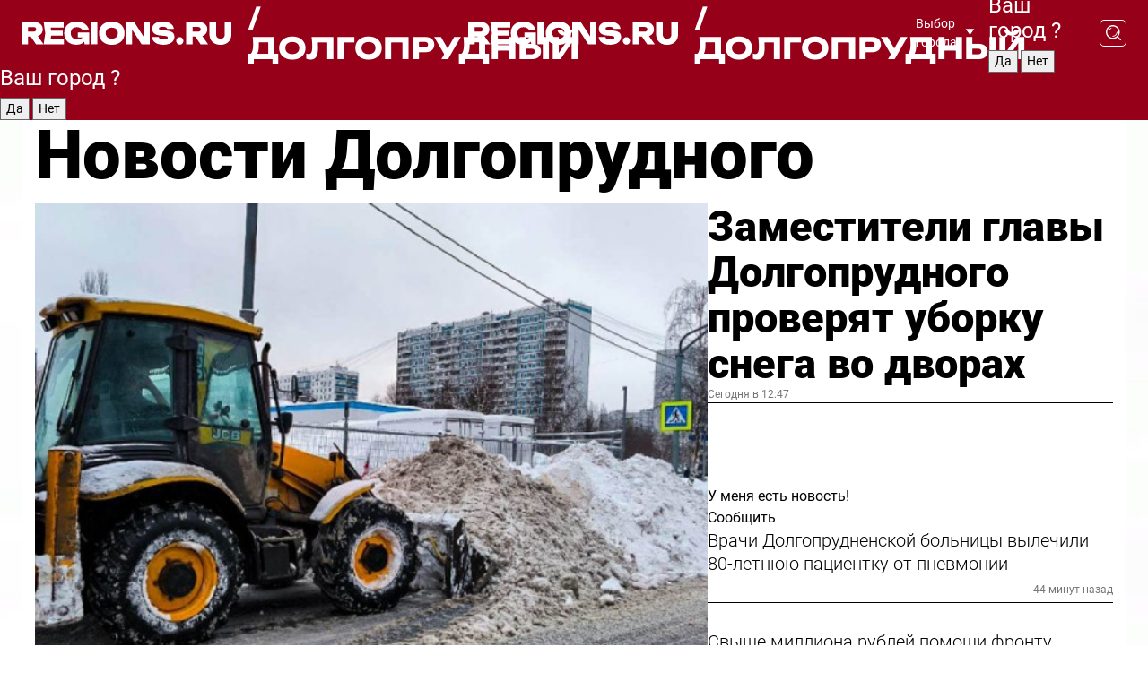

--- FILE ---
content_type: text/html; charset=UTF-8
request_url: https://regions.ru/dolgoprudny
body_size: 19024
content:
<!DOCTYPE html>
<html lang="ru">
<head>

    <meta charset="utf-8">
    <!-- <base href="/"> -->

    <title>Новости Долгопрудного сегодня последние: самые главные и свежие происшествия и события дня</title>
    <meta name="keywords" content="">
    <meta name="description" content="Главные последние новости Долгопрудного сегодня онлайн: самая оперативная информация круглосуточно">

    <meta name="csrf-token" content="wk7xuMUGUFxVJavzg2WH9E5eIXnKlIbTsRXmIm3Y" />

    
    
    
    
    
    
    
    
    
    
    
    <meta http-equiv="X-UA-Compatible" content="IE=edge">
    <meta name="viewport" content="width=device-width, initial-scale=1, maximum-scale=1">

    <!-- Template Basic Images Start -->
    <link rel="icon" href="/img/favicon/favicon.ico">
    <link rel="apple-touch-icon" sizes="180x180" href="/img/favicon/apple-touch-icon.png">
    <!-- Template Basic Images End -->

    <!-- Custom Browsers Color Start -->
    <meta name="theme-color" content="#000">
    <!-- Custom Browsers Color End -->

    <link rel="stylesheet" href="https://regions.ru/css/main.min.css">
    <link rel="stylesheet" href="https://regions.ru/js/owl-carousel/assets/owl.carousel.min.css">
    <link rel="stylesheet" href="https://regions.ru/js/owl-carousel/assets/owl.theme.default.min.css">
    <link rel="stylesheet" href="https://regions.ru/css/custom.css?v=1769001288">

            <meta name="yandex-verification" content="1c939766cd81bf26" />
<meta name="google-site-verification" content="0vnG0Wlft2veIlSU714wTZ0kjs1vcRkXrIPCugsS9kc" />
<meta name="zen-verification" content="vlOnBo0GD4vjQazFqMHcmGcgw5TdyGjtDXLZWMcmdOiwd3HtGi66Kn5YsHnnbas9" />
<meta name="zen-verification" content="TbLqR35eMeggrFrleQbCgkqfhk5vr0ZqxHRlFZy4osbTCq7B4WQ27RqCCA3s2chu" />

<script type="text/javascript">
    (function(c,l,a,r,i,t,y){
        c[a]=c[a]||function(){(c[a].q=c[a].q||[]).push(arguments)};
        t=l.createElement(r);t.async=1;t.src="https://www.clarity.ms/tag/"+i;
        y=l.getElementsByTagName(r)[0];y.parentNode.insertBefore(t,y);
    })(window, document, "clarity", "script", "km2s2rvk59");
</script>

<!-- Yandex.Metrika counter -->
<script type="text/javascript" >
    (function(m,e,t,r,i,k,a){m[i]=m[i]||function(){(m[i].a=m[i].a||[]).push(arguments)};
        m[i].l=1*new Date();
        for (var j = 0; j < document.scripts.length; j++) {if (document.scripts[j].src === r) { return; }}
        k=e.createElement(t),a=e.getElementsByTagName(t)[0],k.async=1,k.src=r,a.parentNode.insertBefore(k,a)})
    (window, document, "script", "https://mc.yandex.ru/metrika/tag.js", "ym");

    ym(96085658, "init", {
        clickmap:true,
        trackLinks:true,
        accurateTrackBounce:true,
        webvisor:true
    });

            ym(23179948, "init", {
            clickmap: true,
            trackLinks: true,
            accurateTrackBounce: true
        });
    </script>
<noscript>
    <div>
        <img src="https://mc.yandex.ru/watch/96085658" style="position:absolute; left:-9999px;" alt="" />

                    <img src="https://mc.yandex.ru/watch/23179948" style="position:absolute; left:-9999px;" alt="" />
            </div>
</noscript>
<!-- /Yandex.Metrika counter -->

<!-- Top.Mail.Ru counter -->
<script type="text/javascript">
    var _tmr = window._tmr || (window._tmr = []);
    _tmr.push({id: "3513779", type: "pageView", start: (new Date()).getTime()});
    (function (d, w, id) {
        if (d.getElementById(id)) return;
        var ts = d.createElement("script"); ts.type = "text/javascript"; ts.async = true; ts.id = id;
        ts.src = "https://top-fwz1.mail.ru/js/code.js";
        var f = function () {var s = d.getElementsByTagName("script")[0]; s.parentNode.insertBefore(ts, s);};
        if (w.opera == "[object Opera]") { d.addEventListener("DOMContentLoaded", f, false); } else { f(); }
    })(document, window, "tmr-code");
</script>
<noscript><div><img src="https://top-fwz1.mail.ru/counter?id=3513779;js=na" style="position:absolute;left:-9999px;" alt="Top.Mail.Ru" /></div></noscript>
<!-- /Top.Mail.Ru counter -->

<script defer src="https://setka.news/scr/versioned/bundle.0.0.3.js"></script>
<link href="https://setka.news/scr/versioned/bundle.0.0.3.css" rel="stylesheet" />

<script>window.yaContextCb=window.yaContextCb||[]</script>
<script src="https://yandex.ru/ads/system/context.js" async></script>

    
    
    <script>
        if( window.location.href.includes('smi2')
            || window.location.href.includes('setka')
            || window.location.href.includes('adwile')
            || window.location.href.includes('24smi') ){

            window.yaContextCb.push(() => {
                Ya.Context.AdvManager.render({
                    "blockId": "R-A-16547837-5",
                    "renderTo": "yandex_rtb_R-A-16547837-5"
                })
            })

        }
    </script>
</head>


<body data-city-id="5" class="region silver_ponds" style="">



<!-- Custom HTML -->
<header class="fixed winter-2025">
    <div class="container">
        <div class="outer region">
                            <a href="/dolgoprudny/" class="logo desktop">
                    <img src="/img/logo.svg" alt="" class="logo-short" />
                    
                    <span class="logo-region">
                        / Долгопрудный
                    </span>
                </a>

                <a href="/dolgoprudny/" class="logo mobile">
                    <img src="/img/logo.svg" alt="" class="logo-short" />
                        
                    <span class="logo-region">
                        / Долгопрудный
                    </span>
                </a>
            

            <a href="#" class="mmenu-opener d-block d-lg-none" id="mmenu-opener">
                <!--<img src="/img/bars.svg" alt="">-->
            </a>

            <div class="mmenu" id="mmenu">
                <form action="/dolgoprudny/search" class="mmenu-search">
                    <input type="text" name="query" class="search" placeholder="Поиск" />
                </form>
                <nav class="mobile-nav">
                    <ul>
                        <li><a href="/dolgoprudny/news">Новости</a></li>
                        <li><a href="/dolgoprudny/articles">Статьи</a></li>
                                                <li><a href="/dolgoprudny/video">Видео</a></li>
                        <li><a href="/cities">Выбрать город</a></li>
                        <li><a href="/about">О редакции</a></li>
                        <li><a href="/vacancies">Вакансии</a></li>
                        <li><a href="/contacts">Контакты</a></li>
                    </ul>
                </nav>
                <div class="subscribe">
                    <div class="text">Подписывайтесь</div>
                    <div class="soc">
                        <!--a href="#" class="soc-item" target="_blank"><img src="/img/top-yt.svg" alt=""></a-->
                        <a href="https://vk.com/regionsru" class="soc-item" target="_blank"><img src="/img/top-vk.svg" alt=""></a>
                        <a href="https://ok.ru/regionsru" target="_blank" class="soc-item"><img src="/img/top-ok.svg" alt=""></a>
                        
                        <a href="https://dzen.ru/regions" class="soc-item" target="_blank"><img src="/img/top-dzen.svg" alt=""></a>
                        <a href="https://rutube.ru/channel/47098509/" class="soc-item" target="_blank"><img src="/img/top-rutube.svg" alt=""></a>
                    </div>
                </div>
            </div><!--mmenu-->

            <div class="right d-none d-lg-flex">
                <div>
    <a class="choose-city" href="#" id="choose-city">
        Выбор города
    </a>

    <form class="city-popup" id="city-popup" action="#">
        <div class="title">
            Введите название вашего города или выберите из списка:
        </div>
        <input id="searchCity" class="search-input" onkeyup="search_city()" type="text" name="city" placeholder="Введите название города..." />

        <ul id='list' class="list">
            <li class="cities" data-city="/">Главная страница</li>

                            <li class="cities" data-city="balashikha">Балашиха</li>
                            <li class="cities" data-city="bronnitsy">Бронницы</li>
                            <li class="cities" data-city="vidnoe">Видное</li>
                            <li class="cities" data-city="volokolamsk">Волоколамск</li>
                            <li class="cities" data-city="voskresensk">Воскресенск</li>
                            <li class="cities" data-city="dmitrov">Дмитров</li>
                            <li class="cities" data-city="dolgoprudny">Долгопрудный</li>
                            <li class="cities" data-city="domodedovo">Домодедово</li>
                            <li class="cities" data-city="dubna">Дубна</li>
                            <li class="cities" data-city="egorievsk">Егорьевск</li>
                            <li class="cities" data-city="zhukovsky">Жуковский</li>
                            <li class="cities" data-city="zaraisk">Зарайск</li>
                            <li class="cities" data-city="istra">Истра</li>
                            <li class="cities" data-city="kashira">Кашира</li>
                            <li class="cities" data-city="klin">Клин</li>
                            <li class="cities" data-city="kolomna">Коломна</li>
                            <li class="cities" data-city="korolev">Королев</li>
                            <li class="cities" data-city="kotelniki">Котельники</li>
                            <li class="cities" data-city="krasnogorsk">Красногорск</li>
                            <li class="cities" data-city="lobnya">Лобня</li>
                            <li class="cities" data-city="lospetrovsky">Лосино-Петровский</li>
                            <li class="cities" data-city="lotoshino">Лотошино</li>
                            <li class="cities" data-city="lukhovitsy">Луховицы</li>
                            <li class="cities" data-city="lytkarino">Лыткарино</li>
                            <li class="cities" data-city="lyubertsy">Люберцы</li>
                            <li class="cities" data-city="mozhaisk">Можайск</li>
                            <li class="cities" data-city="mytischi">Мытищи</li>
                            <li class="cities" data-city="naro-fominsk">Наро-Фоминск</li>
                            <li class="cities" data-city="noginsk">Ногинск</li>
                            <li class="cities" data-city="odintsovo">Одинцово</li>
                            <li class="cities" data-city="orekhovo-zuevo">Орехово-Зуево</li>
                            <li class="cities" data-city="pavlposad">Павловский Посад</li>
                            <li class="cities" data-city="podolsk">Подольск</li>
                            <li class="cities" data-city="pushkino">Пушкино</li>
                            <li class="cities" data-city="ramenskoe">Раменское</li>
                            <li class="cities" data-city="reutov">Реутов</li>
                            <li class="cities" data-city="ruza">Руза</li>
                            <li class="cities" data-city="sergposad">Сергиев Посад</li>
                            <li class="cities" data-city="serprudy">Серебряные Пруды</li>
                            <li class="cities" data-city="serpuhov">Серпухов</li>
                            <li class="cities" data-city="solnechnogorsk">Солнечногорск</li>
                            <li class="cities" data-city="stupino">Ступино</li>
                            <li class="cities" data-city="taldom">Талдом</li>
                            <li class="cities" data-city="fryazino">Фрязино</li>
                            <li class="cities" data-city="khimki">Химки</li>
                            <li class="cities" data-city="chernogolovka">Черноголовка</li>
                            <li class="cities" data-city="chekhov">Чехов</li>
                            <li class="cities" data-city="shatura">Шатура</li>
                            <li class="cities" data-city="shakhovskaya">Шаховская</li>
                            <li class="cities" data-city="schelkovo">Щелково</li>
                            <li class="cities" data-city="elektrostal">Электросталь</li>
                    </ul>
        <div class="show-all" id="show-all">
            <img src="/img/show-all.svg" alt="">
        </div>
    </form>
</div>

                <div class="city-confirm js-city-confirm">
                    <h4>Ваш город <span></span>?</h4>
                    <div class="buttons-row">
                        <input type="button" value="Да" class="js-city-yes" />
                        <input type="button" value="Нет" class="js-city-no" />
                    </div>

                                    </div>

                <a class="search" href="#" id="search-opener">
						<span class="search-icon">
							<img src="/img/magnifier.svg" alt="" />
							<img src="/img/magnifier.svg" alt="" />
						</span>
                </a>
                <form action="/dolgoprudny/search" id="search-form" class="search-form">
                    <input id="search" class="search-input" type="text" name="query" placeholder="Что ищете?" />
                </form>
            </div>


        </div>
    </div>

    <div class="mobile-popup">
        <div class="city-confirm js-city-confirm">
            <h4>Ваш город <span></span>?</h4>
            <div class="buttons-row">
                <input type="button" value="Да" class="js-city-yes" />
                <input type="button" value="Нет" class="js-city-mobile-no" />
            </div>
        </div>
    </div>
</header>


<div class="container">
    <div id="yandex_rtb_R-A-16547837-5"></div>

            <nav class="nav-bar border-left border-right border-bottom" role="navigation" id="nav-bar">
    <ul class="nav-menu ul-style">
        <!--li class="item online">
            <a href="#" class="nav-link">Срочно</a>
        </li-->

                    <!--li class="item header">
                <h1>Новости Долгопрудного сегодня последние: самые главные и свежие происшествия и события дня</h1>
            </li-->
                <li class="item nav-wrapper">
            <ul class="nav-sections ul-style">
                <li class="item sections-item">
                    <a href="/dolgoprudny/news" class="nav-link ttu">Новости</a>
                </li>

                <li class="item sections-item">
                    <a href="/dolgoprudny/articles" class="nav-link ttu">Статьи</a>
                </li>
                                <li class="item sections-item">
                    <a href="/dolgoprudny/video" class="nav-link ttu">Видео</a>
                </li>

                
                                                                                        <li class="item sections-item">
                                <a href="/dolgoprudny/obschestvo" class="nav-link">Общество</a>
                            </li>
                                                                                                <li class="item sections-item">
                                <a href="/dolgoprudny/proisshestviya" class="nav-link">Происшествия</a>
                            </li>
                                                                                                <li class="item sections-item">
                                <a href="/dolgoprudny/stroitelstvo" class="nav-link">Строительство</a>
                            </li>
                                                                                                <li class="item sections-item">
                                <a href="/dolgoprudny/blagoustroystvo" class="nav-link">Благоустройство</a>
                            </li>
                                                                                                                                                                                                                                                                                                                                                                                                                                                                                                                                                                                                                                                                    </ul>
        </li><!--li-->
        <li class="item more" id="more-opener">
            <a href="#" class="nav-link">Еще</a>
        </li>
    </ul>

    <div class="more-popup" id="more-popup">
                    <nav class="categories">
                <ul>
                                            <li>
                            <a href="/dolgoprudny/obschestvo">Общество</a>
                        </li>
                                            <li>
                            <a href="/dolgoprudny/proisshestviya">Происшествия</a>
                        </li>
                                            <li>
                            <a href="/dolgoprudny/stroitelstvo">Строительство</a>
                        </li>
                                            <li>
                            <a href="/dolgoprudny/blagoustroystvo">Благоустройство</a>
                        </li>
                                            <li>
                            <a href="/dolgoprudny/geroi-svo">Герои СВО</a>
                        </li>
                                            <li>
                            <a href="/dolgoprudny/ofitsialno">Официально</a>
                        </li>
                                            <li>
                            <a href="/dolgoprudny/blog">Блог</a>
                        </li>
                                            <li>
                            <a href="/dolgoprudny/kultura">Культура</a>
                        </li>
                                            <li>
                            <a href="/dolgoprudny/transport">Транспорт и дороги</a>
                        </li>
                                            <li>
                            <a href="/dolgoprudny/zhkh">ЖКХ</a>
                        </li>
                                            <li>
                            <a href="/dolgoprudny/ekologiya">Экология</a>
                        </li>
                                            <li>
                            <a href="/dolgoprudny/bezopasnost">Безопасность</a>
                        </li>
                                            <li>
                            <a href="/dolgoprudny/sport">Спорт</a>
                        </li>
                                            <li>
                            <a href="/dolgoprudny/novosti">Новости</a>
                        </li>
                                            <li>
                            <a href="/dolgoprudny/socialnaya-sfera">Социальная сфера</a>
                        </li>
                                            <li>
                            <a href="/dolgoprudny/obrazovanie">Образование</a>
                        </li>
                                            <li>
                            <a href="/dolgoprudny/zdorove">Здоровье</a>
                        </li>
                                    </ul>
            </nav>
        
        <nav class="bottom-nav">
            <ul>
                <li><a href="/about">О редакции</a></li>
                <li><a href="/dolgoprudny/authors">Авторы</a></li>
                <li><a href="/media-kit">Рекламодателям</a></li>
                <li><a href="/contacts">Контактная информация</a></li>
                <li><a href="/privacy-policy">Политика конфиденциальности</a></li>
            </ul>
        </nav>

        <div class="subscribe">
            <div class="text">Подписывайтесь</div>
            <div class="soc">
                <!--a href="#" class="soc-item" target="_blank"><img src="/img/top-yt.svg" alt=""></a-->
                <a href="https://vk.com/regionsru" class="soc-item" target="_blank"><img src="/img/top-vk.svg" alt=""></a>
                <a href="https://ok.ru/regionsru" target="_blank" class="soc-item"><img src="/img/top-ok.svg" alt=""></a>
                                <a href="https://dzen.ru/regions" class="soc-item" target="_blank"><img src="/img/top-dzen.svg" alt=""></a>
                <a href="https://rutube.ru/channel/47098509/" class="soc-item" target="_blank"><img src="/img/top-rutube.svg" alt=""></a>
                <a href="https://max.ru/regions" class="soc-item" target="_blank">
                    <img src="/img/top-max.svg" alt="">
                </a>
            </div>
        </div>
    </div>
</nav>
    
    
    <div class="zones border-left border-right">
        <div class="site-header">
            <h1>Новости Долгопрудного</h1>
        </div>

        <div class="region-page">
                            <div class="article big-story">
                    <a class="image" href="/dolgoprudny/zhkh/zamestiteli-glavy-dolgoprudnogo-proveryat-uborku-snega-vo-dvorah">
                        <img src="https://storage.yandexcloud.net/regions/posts/media/thumbnails/2026/01/medium/2xdk58lZJRnGrhtaMgD5sqNdQDWCOyWH5n35jtAd.jpg" class="article-image" alt="Заместители главы Долгопрудного проверят уборку снега во дворах" />
                    </a>
                    <div class="right border-bottom">
                        <a href="/dolgoprudny/zhkh/zamestiteli-glavy-dolgoprudnogo-proveryat-uborku-snega-vo-dvorah" class="headline">Заместители главы Долгопрудного проверят уборку снега во дворах</a>
                        <div class="update">
                            Сегодня в 12:47
                        </div>
                        <div class="related-items">
                            <div class="feedback-mobile-banner-wrapper">
    <div class="feedback-mobile-banner-btn js-show-feedback-form-btn">

        <div class="feedback-mobile-banner-btn__ico">
            <svg width="72" height="72" viewBox="0 0 72 72" fill="none" xmlns="http://www.w3.org/2000/svg">
                <path d="M7.01577 71.5L13.8486 51.8407C13.8734 51.6964 13.8635 51.4575 13.695 51.3082C5.30631 45.8384 0.5 37.6811 0.5 28.9116C0.5 12.9701 16.5739 0 36.3293 0C56.0847 0 72 12.9701 72 28.9116C72 44.853 55.9261 57.8231 36.1707 57.8231C34.9122 57.8231 33.495 57.8231 32.1869 57.6639C32.1275 57.6639 32.0631 57.6688 32.0284 57.6887L7.01577 71.49V71.5ZM36.3293 2.48851C17.9414 2.48851 2.97748 14.3438 2.97748 28.9116C2.97748 36.835 7.39234 44.2458 15.0923 49.2477L15.1617 49.2975C16.123 50.0241 16.5491 51.2733 16.2468 52.4828L16.2171 52.5923L11.4901 66.1945L30.8838 55.4939C31.4982 55.1853 32.0532 55.1853 32.2613 55.1853L32.4149 55.1953C33.5892 55.3446 34.9617 55.3446 36.1757 55.3446C54.5635 55.3446 69.5275 43.4893 69.5275 28.9215C69.5275 14.3538 54.6329 2.48851 36.3293 2.48851Z" fill="white"/>
                <path d="M21.306 35.6598C18.12 35.6598 15.5285 33.0569 15.5285 29.8566C15.5285 26.6564 18.12 24.0534 21.306 24.0534C24.492 24.0534 27.0835 26.6564 27.0835 29.8566C27.0835 33.0569 24.492 35.6598 21.306 35.6598ZM21.306 26.5419C19.4875 26.5419 18.006 28.0301 18.006 29.8566C18.006 31.6832 19.4875 33.1713 21.306 33.1713C23.1245 33.1713 24.606 31.6832 24.606 29.8566C24.606 28.0301 23.1245 26.5419 21.306 26.5419Z" fill="white"/>
                <path d="M36.3293 35.6598C33.1432 35.6598 30.5518 33.0569 30.5518 29.8566C30.5518 26.6564 33.1432 24.0534 36.3293 24.0534C39.5153 24.0534 42.1067 26.6564 42.1067 29.8566C42.1067 33.0569 39.5153 35.6598 36.3293 35.6598ZM36.3293 26.5419C34.5108 26.5419 33.0293 28.0301 33.0293 29.8566C33.0293 31.6832 34.5108 33.1713 36.3293 33.1713C38.1477 33.1713 39.6293 31.6832 39.6293 29.8566C39.6293 28.0301 38.1477 26.5419 36.3293 26.5419Z" fill="white"/>
                <path d="M51.1991 35.6598C48.0131 35.6598 45.4217 33.0569 45.4217 29.8566C45.4217 26.6564 48.0131 24.0534 51.1991 24.0534C54.3852 24.0534 56.9766 26.6564 56.9766 29.8566C56.9766 33.0569 54.3852 35.6598 51.1991 35.6598ZM51.1991 26.5419C49.3807 26.5419 47.8991 28.0301 47.8991 29.8566C47.8991 31.6832 49.3807 33.1713 51.1991 33.1713C53.0176 33.1713 54.4991 31.6832 54.4991 29.8566C54.4991 28.0301 53.0176 26.5419 51.1991 26.5419Z" fill="white"/>
            </svg>

        </div>

        <div class="feedback-mobile-banner-btn__text">
            У меня есть новость!
        </div>

        <div class="feedback-mobile-banner-btn__btn">Сообщить</div>
    </div>
</div>

                            

                                                                                                                                                            <div class="item">
                                        <a href="/dolgoprudny/zdorove/vrachi-dolgoprudnenskoy-bolnitsy-vylechili-80-letnyuyu-patsientku-ot-pnevmonii" class="name">Врачи Долгопрудненской больницы вылечили 80-летнюю пациентку от пневмонии</a>
                                        <span class="update">44 минут назад</span>
                                    </div>
                                                                                                                                <div class="item">
                                        <a href="/dolgoprudny/obschestvo/svyshe-milliona-rubley-pomoschi-frontu-sobrali-obschestvenniki-dolgoprudnogo" class="name">Свыше миллиона рублей помощи фронту собрали общественники Долгопрудного</a>
                                        <span class="update">Сегодня в 13:59</span>
                                    </div>
                                                                                    </div>
                    </div>
                </div><!--big-story-->
            
            <div class="feedback-modal-success-wrapper js-feedback-success">
    <div class="feedback-modal-success-wrapper__result">
        <div class="feedback-modal-success-wrapper__result-text">
            Ваше обращение принято. <br /> Мы рассмотрим его в ближайшее время.
        </div>
        <div class="feedback-modal-success-wrapper__result-btn js-hide-feedback-success-btn">
            Закрыть
        </div>
    </div>
</div>


<div class="feedback-modal-form-wrapper js-feedback-form">
    <h3>Опишите проблему</h3>

    <form
        id="feedback-form"
        method="post"
        action="https://regions.ru/feedback"
    >
        <input type="hidden" name="site_id" value="5" />

        <textarea name="comment" id="comment" placeholder=""></textarea>

        <div class="js-upload-wrap">
            <div id="files">

            </div>

            <div class="feedback-modal-form-wrapper__row feedback-modal-form-wrapper__add-file">
                <svg width="23" height="24" viewBox="0 0 23 24" fill="none" xmlns="http://www.w3.org/2000/svg">
                    <path d="M10.7802 6.91469C10.4604 7.25035 9.88456 7.25035 9.56467 6.91469C9.24478 6.57902 9.24478 5.97483 9.56467 5.63916L13.2754 1.74545C14.363 0.604196 15.8345 0 17.306 0C20.4409 0 23 2.68531 23 5.97483C23 7.51888 22.4242 9.06294 21.3366 10.2042L17.306 14.4336C16.2184 15.5748 14.8108 16.179 13.3394 16.179C11.2921 16.179 9.5007 15.0378 8.47705 13.2923C8.22114 12.8895 8.02921 12.4196 7.90125 11.9497C7.7733 11.4797 8.02921 10.9427 8.47705 10.8084C8.9249 10.6741 9.43672 10.9427 9.56467 11.4126C9.62865 11.7483 9.75661 12.0168 9.94854 12.3524C10.6523 13.5608 11.9319 14.3664 13.2754 14.3664C14.299 14.3664 15.2587 13.9636 16.0264 13.2252L20.057 8.9958C20.8248 8.19021 21.2086 7.11608 21.2086 6.10909C21.2086 3.82657 19.4812 2.01399 17.306 2.01399C16.2823 2.01399 15.3227 2.41678 14.5549 3.22238L10.8442 7.11608L10.7802 6.91469ZM12.2517 17.0517L8.54103 20.9455C7.00556 22.5566 4.51043 22.5566 2.97497 20.9455C1.4395 19.3343 1.4395 16.7161 2.97497 15.1049L7.00556 10.8755C7.7733 10.0699 8.79694 9.66713 9.75661 9.66713C10.7163 9.66713 11.7399 10.0699 12.5076 10.8755C12.7636 11.1441 12.9555 11.4126 13.0834 11.6811C13.2754 11.9497 13.4033 12.2853 13.4673 12.621C13.5953 13.0909 14.1071 13.4266 14.5549 13.2252C15.0028 13.0909 15.2587 12.5538 15.1307 12.0839C15.0028 11.614 14.8108 11.1441 14.5549 10.7413C14.299 10.3385 14.0431 9.93567 13.7232 9.6C12.6356 8.45874 11.1641 7.85455 9.69263 7.85455C8.22114 7.85455 6.74965 8.45874 5.66203 9.6L1.63143 13.8294C-0.543811 16.1119 -0.543811 19.9385 1.63143 22.2881C3.80668 24.5706 7.38943 24.5706 9.56467 22.2881L13.2754 18.3944C13.5953 18.0587 13.5953 17.4545 13.2754 17.1189C12.8915 16.7832 12.3797 16.7832 11.9958 17.1189L12.2517 17.0517Z" fill="#960018"/>
                </svg>

                <div class="file-load-area">
                    <label>
                        <input id="fileupload" data-url="https://regions.ru/feedback/upload" data-target="files" name="file" type="file" style="display: none">
                        Добавить фото или видео
                    </label>
                </div>
                <div class="file-loader">
                    <div class="lds-ring"><div></div><div></div><div></div><div></div></div>
                </div>
            </div>
        </div>

        <div class="feedback-modal-form-wrapper__row">
            <label for="category_id">Тема:</label>
            <select name="category_id" id="category_id">
                <option value="">Выберите тему</option>
                                    <option value="1">Дороги</option>
                                    <option value="15">Блог</option>
                                    <option value="2">ЖКХ</option>
                                    <option value="3">Благоустройство</option>
                                    <option value="4">Здравоохранение</option>
                                    <option value="5">Социальная сфера</option>
                                    <option value="6">Общественный транспорт</option>
                                    <option value="7">Строительство</option>
                                    <option value="8">Торговля</option>
                                    <option value="9">Мусор</option>
                                    <option value="10">Образование</option>
                                    <option value="11">Бизнес</option>
                                    <option value="12">Другое</option>
                            </select>
        </div>

        <div class="feedback-modal-form-wrapper__row">
            <label>Ваши данные:</label>

            <div class="feedback-modal-form-wrapper__incognito">
                <input type="checkbox" name="incognito" id="incognito" />
                <label for="incognito">Остаться инкогнито</label>
            </div>
        </div>

        <div class="js-feedback-from-personal-wrapper">
            <div class="feedback-modal-form-wrapper__row">
                <input type="text" name="name" id="name" placeholder="ФИО" />
            </div>

            <div class="feedback-modal-form-wrapper__row">
                <input type="text" name="phone" id="phone" placeholder="Телефон" />
            </div>

            <div class="feedback-modal-form-wrapper__row">
                <input type="email" name="email" id="email" placeholder="E-mail" />
            </div>
        </div>

        <div class="feedback-modal-form-wrapper__row">
            <input type="submit" value="Отправить" />
            <input type="reset" class="js-hide-feedback-form-btn" value="Отменить" />
        </div>
    </form>
</div>

<script id="template-upload-file" type="text/html">
    <div class="feedback-modal-form-wrapper__file">
        <input type="hidden" name="files[]" value="${_id}" />

        <div class="feedback-modal-form-wrapper__file-ico">
            <svg id="Layer_1" style="enable-background:new 0 0 512 512;" version="1.1" viewBox="0 0 512 512" xml:space="preserve" xmlns="http://www.w3.org/2000/svg" xmlns:xlink="http://www.w3.org/1999/xlink"><path d="M399.3,168.9c-0.7-2.9-2-5-3.5-6.8l-83.7-91.7c-1.9-2.1-4.1-3.1-6.6-4.4c-2.9-1.5-6.1-1.6-9.4-1.6H136.2  c-12.4,0-23.7,9.6-23.7,22.9v335.2c0,13.4,11.3,25.9,23.7,25.9h243.1c12.4,0,21.2-12.5,21.2-25.9V178.4  C400.5,174.8,400.1,172.2,399.3,168.9z M305.5,111l58,63.5h-58V111z M144.5,416.5v-320h129v81.7c0,14.8,13.4,28.3,28.1,28.3h66.9  v210H144.5z"/></svg>
        </div>
        <div class="feedback-modal-form-wrapper__file-text">
            ${name}
        </div>
        <div class="feedback-modal-form-wrapper__file-del js-feedback-delete-file">
            <svg style="enable-background:new 0 0 36 36;" version="1.1" viewBox="0 0 36 36" xml:space="preserve" xmlns="http://www.w3.org/2000/svg" xmlns:xlink="http://www.w3.org/1999/xlink"><style type="text/css">
                    .st0{fill:#960018;}
                    .st1{fill:none;stroke:#960018;stroke-width:2.0101;stroke-linejoin:round;stroke-miterlimit:10;}
                    .st2{fill:#960018;}
                    .st3{fill-rule:evenodd;clip-rule:evenodd;fill:#960018;}
                </style><g id="Layer_1"/><g id="icons"><path class="st0" d="M6.2,3.5L3.5,6.2c-0.7,0.7-0.7,1.9,0,2.7l9.2,9.2l-9.2,9.2c-0.7,0.7-0.7,1.9,0,2.7l2.6,2.6   c0.7,0.7,1.9,0.7,2.7,0l9.2-9.2l9.2,9.2c0.7,0.7,1.9,0.7,2.7,0l2.6-2.6c0.7-0.7,0.7-1.9,0-2.7L23.3,18l9.2-9.2   c0.7-0.7,0.7-1.9,0-2.7l-2.6-2.6c-0.7-0.7-1.9-0.7-2.7,0L18,12.7L8.8,3.5C8.1,2.8,6.9,2.8,6.2,3.5z" id="close_1_"/></g></svg>
        </div>
    </div>
</script>

            <div class="zone zone-region">
                <div class="zone-left">
                    <div class="zone-cites">

                        <div class="feedback-banner-wrapper">
    <div class="feedback-banner-btn js-show-feedback-form-btn">
        <div class="feedback-banner-btn__ico">
            <svg width="72" height="72" viewBox="0 0 72 72" fill="none" xmlns="http://www.w3.org/2000/svg">
                <path d="M7.01577 71.5L13.8486 51.8407C13.8734 51.6964 13.8635 51.4575 13.695 51.3082C5.30631 45.8384 0.5 37.6811 0.5 28.9116C0.5 12.9701 16.5739 0 36.3293 0C56.0847 0 72 12.9701 72 28.9116C72 44.853 55.9261 57.8231 36.1707 57.8231C34.9122 57.8231 33.495 57.8231 32.1869 57.6639C32.1275 57.6639 32.0631 57.6688 32.0284 57.6887L7.01577 71.49V71.5ZM36.3293 2.48851C17.9414 2.48851 2.97748 14.3438 2.97748 28.9116C2.97748 36.835 7.39234 44.2458 15.0923 49.2477L15.1617 49.2975C16.123 50.0241 16.5491 51.2733 16.2468 52.4828L16.2171 52.5923L11.4901 66.1945L30.8838 55.4939C31.4982 55.1853 32.0532 55.1853 32.2613 55.1853L32.4149 55.1953C33.5892 55.3446 34.9617 55.3446 36.1757 55.3446C54.5635 55.3446 69.5275 43.4893 69.5275 28.9215C69.5275 14.3538 54.6329 2.48851 36.3293 2.48851Z" fill="white"/>
                <path d="M21.306 35.6598C18.12 35.6598 15.5285 33.0569 15.5285 29.8566C15.5285 26.6564 18.12 24.0534 21.306 24.0534C24.492 24.0534 27.0835 26.6564 27.0835 29.8566C27.0835 33.0569 24.492 35.6598 21.306 35.6598ZM21.306 26.5419C19.4875 26.5419 18.006 28.0301 18.006 29.8566C18.006 31.6832 19.4875 33.1713 21.306 33.1713C23.1245 33.1713 24.606 31.6832 24.606 29.8566C24.606 28.0301 23.1245 26.5419 21.306 26.5419Z" fill="white"/>
                <path d="M36.3293 35.6598C33.1432 35.6598 30.5518 33.0569 30.5518 29.8566C30.5518 26.6564 33.1432 24.0534 36.3293 24.0534C39.5153 24.0534 42.1067 26.6564 42.1067 29.8566C42.1067 33.0569 39.5153 35.6598 36.3293 35.6598ZM36.3293 26.5419C34.5108 26.5419 33.0293 28.0301 33.0293 29.8566C33.0293 31.6832 34.5108 33.1713 36.3293 33.1713C38.1477 33.1713 39.6293 31.6832 39.6293 29.8566C39.6293 28.0301 38.1477 26.5419 36.3293 26.5419Z" fill="white"/>
                <path d="M51.1991 35.6598C48.0131 35.6598 45.4217 33.0569 45.4217 29.8566C45.4217 26.6564 48.0131 24.0534 51.1991 24.0534C54.3852 24.0534 56.9766 26.6564 56.9766 29.8566C56.9766 33.0569 54.3852 35.6598 51.1991 35.6598ZM51.1991 26.5419C49.3807 26.5419 47.8991 28.0301 47.8991 29.8566C47.8991 31.6832 49.3807 33.1713 51.1991 33.1713C53.0176 33.1713 54.4991 31.6832 54.4991 29.8566C54.4991 28.0301 53.0176 26.5419 51.1991 26.5419Z" fill="white"/>
            </svg>

        </div>

        <div class="feedback-banner-btn__text">
            У меня есть новость!
        </div>

        <div class="feedback-banner-btn__content">
            <div class="feedback-banner-btn__btn">Сообщить</div>
        </div>
    </div>
</div>

                        
                                                    <h2 class="section-heading">
                                Цитаты <span>дня</span>
                            </h2>
                            <div class="quotes">
                                                                    <div class="item">
                                        <div class="top">
                                            <a href="https://regions.ru/dolgoprudny/zdorove/vrach-dolgoprudnenskoy-bolnitsy-obyasnil-kogda-polipy-kishechnika-stanovyatsya-opasnymi" class="author-name">Константин Саурин</a>
                                            <div class="regalia">заведующий отделением эндоскопии Долгопрудненской больница</div>
                                        </div>
                                        <a class="name" href="https://regions.ru/dolgoprudny/zdorove/vrach-dolgoprudnenskoy-bolnitsy-obyasnil-kogda-polipy-kishechnika-stanovyatsya-opasnymi">
                                            «Основная причина малигнизации полипов (то есть превращения здоровой ткани в опухолевую) — это последовательная хромосомная нестабильность»
                                        </a>
                                    </div><!--item-->
                                                                    <div class="item">
                                        <div class="top">
                                            <a href="https://regions.ru/dolgoprudny/geroi-svo/glavnoe-vernutsya-domoy-boets-svo-prislal-video-posle-pomoschi-iz-dolgoprudnogo" class="author-name">Владимир</a>
                                            <div class="regalia">боец спецоперации из Долгопрудного</div>
                                        </div>
                                        <a class="name" href="https://regions.ru/dolgoprudny/geroi-svo/glavnoe-vernutsya-domoy-boets-svo-prislal-video-posle-pomoschi-iz-dolgoprudnogo">
                                            «Поздравляю долгопрудненцев с прошедшим Новым годом! Желаю, чтобы в этом году поводов для радости было как можно больше. И самое главное, чтобы мы вернулись домой — в наш родной и любимый город»
                                        </a>
                                    </div><!--item-->
                                                            </div>
                        
                                                </div>


                </div>

                <div class="zone-center">
                    <h2 class="section-heading accent">
                        Статьи
                    </h2>

                    <div class="region-stories">
                                                                                                                        <div class="article">
                                        <a href="/dolgoprudny/obrazovanie/pochemu-ii-lomaet-privychnuyu-sistemu-obucheniya-mnenie-programmista" class="image">
                                            <img src="https://storage.yandexcloud.net/regions/posts/media/thumbnails/2026/01/small/886ApHoaU5NvGmKnNM9D7x8kMoPwIXgDM4gPDQCp.jpg" alt="Почему ИИ ломает привычную систему обучения: мнение программиста">
                                        </a>
                                        <div class="article-right">
                                            <a class="category" href="/dolgoprudny/obrazovanie">Образование</a>
                                            <a href="/dolgoprudny/obrazovanie/pochemu-ii-lomaet-privychnuyu-sistemu-obucheniya-mnenie-programmista" class="headline">Почему ИИ ломает привычную систему обучения: мнение программиста</a>
                                            <div class="update">19 января в 16:00</div>
                                        </div>
                                    </div>
                                                                                                                                <div class="article">
                                        <a href="/dolgoprudny/obschestvo/ne-glintveynom-edinym-kak-perezhit-podmoskovnyy-moroz-bez-alkogolya" class="image">
                                            <img src="https://storage.yandexcloud.net/regions/posts/media/thumbnails/2026/01/small/w6LwDvns7vDhSc2DqQyPhLlsaEa1rskPUI4ivz0S.jpg" alt="Не глинтвейном единым: как пережить подмосковный мороз без алкоголя">
                                        </a>
                                        <div class="article-right">
                                            <a class="category" href="/dolgoprudny/obschestvo">Общество</a>
                                            <a href="/dolgoprudny/obschestvo/ne-glintveynom-edinym-kak-perezhit-podmoskovnyy-moroz-bez-alkogolya" class="headline">Не глинтвейном единым: как пережить подмосковный мороз без алкоголя</a>
                                            <div class="update">14 января в 19:15</div>
                                        </div>
                                    </div>
                                                                                                        </div>
                </div>

                                    <div class="zone-right">
                        <div class="zone-news">
                            <h2 class="section-heading">
                                <span>Новости</span>
                            </h2>
                            <div class="small-stories">
                                                                    <div class="story article">
                                        <a class="category" href="/dolgoprudny/socialnaya-sfera">Социальная сфера</a>
                                        <a class="headline" href="/dolgoprudny/socialnaya-sfera/tanets-kak-lekarstvo-ot-handry-chto-pomogaet-aktivnym-pensioneram-iz-dolgoprudnogo-zaryaditsya-bodrostyu-i-pozitivom">Танец как лекарство от хандры: что помогает активным пенсионерам из Долгопрудного зарядиться бодростью и позитивом</a>
                                        <div class="update">Сегодня в 12:35</div>
                                    </div>
                                                                    <div class="story article">
                                        <a class="category" href="/dolgoprudny/zdorove">Здоровье</a>
                                        <a class="headline" href="/dolgoprudny/zdorove/chto-takoe-kardioversiya-i-kogda-ona-neobhodima">Что такое кардиоверсия и когда она необходима</a>
                                        <div class="update">Сегодня в 11:52</div>
                                    </div>
                                                                    <div class="story article">
                                        <a class="category" href="/dolgoprudny/ekologiya">Экология</a>
                                        <a class="headline" href="/dolgoprudny/ekologiya/deti-iz-zolotoy-rybki-ustanovili-kormushki-dlya-ptits-v-parke-kultury-i-otdyha">Дети из «Золотой рыбки» установили кормушки для птиц в Парке культуры и отдыха</a>
                                        <div class="update">Сегодня в 10:38</div>
                                    </div>
                                                            </div>
                        </div>
                    </div>
                            </div>

                            <div class="horizontal-stories">
                    <h2 class="main-category">
                        Главное за неделю
                    </h2>
                    <div class="small-stories horizontal">
                                                    <div class="story article">
                                <a class="image" href="/dolgoprudny/ekologiya/spetsialisty-iz-dolgoprudnogo-obuchili-neyroset-nahodit-musor-v-moryah-arktiki">
                                    <img src="https://storage.yandexcloud.net/regions/posts/media/thumbnails/2026/01/small/KAmUirg2IpgtgxsF1IzyzkCvucfFoikWlTxk6dHk.jpg" alt="Специалисты из Долгопрудного обучили нейросеть находить мусор в морях Арктики">
                                </a>
                                <a class="category" href="/dolgoprudny/ekologiya">Экология</a>
                                <a class="headline" href="/dolgoprudny/ekologiya/spetsialisty-iz-dolgoprudnogo-obuchili-neyroset-nahodit-musor-v-moryah-arktiki">Специалисты из Долгопрудного обучили нейросеть находить мусор в морях Арктики</a>
                                <div class="update">16 января в 14:11</div>
                            </div><!--story-->
                                                    <div class="story article">
                                <a class="image" href="/dolgoprudny/obrazovanie/shkolniki-mogut-napisat-rasskaz-o-buduschem-rossii-i-vyigrat-100-tys">
                                    <img src="https://storage.yandexcloud.net/regions/posts/media/thumbnails/2026/01/small/a7urB8vGu0jrqC0fP26HyhESDvMmmexe1misPTx8.jpg" alt="Школьники могут написать рассказ о будущем России и выиграть ₽100 тыс.">
                                </a>
                                <a class="category" href="/dolgoprudny/obrazovanie">Образование</a>
                                <a class="headline" href="/dolgoprudny/obrazovanie/shkolniki-mogut-napisat-rasskaz-o-buduschem-rossii-i-vyigrat-100-tys">Школьники могут написать рассказ о будущем России и выиграть ₽100 тыс.</a>
                                <div class="update">19 января в 10:51</div>
                            </div><!--story-->
                                                    <div class="story article">
                                <a class="image" href="/dolgoprudny/novosti/kreschenskaya-kupel-v-dolgoprudnom-budet-otkryta-dlya-zhiteley-pochti-sutki">
                                    <img src="https://storage.yandexcloud.net/regions/posts/media/thumbnails/2026/01/small/Z5mkWTQh59p0QUYPBUniZV02VmyYJ9QFNzUBPQTL.png" alt="Крещенская купель в Долгопрудном будет открыта для жителей почти сутки">
                                </a>
                                <a class="category" href="/dolgoprudny/novosti">Новости</a>
                                <a class="headline" href="/dolgoprudny/novosti/kreschenskaya-kupel-v-dolgoprudnom-budet-otkryta-dlya-zhiteley-pochti-sutki">Крещенская купель в Долгопрудном будет открыта для жителей почти сутки</a>
                                <div class="update">18 января в 09:00</div>
                            </div><!--story-->
                                                    <div class="story article">
                                <a class="image" href="/dolgoprudny/novosti/tserkovnyy-prazdnik-21-yanvarya-2026-glavnye-zaprety-v-emelin-den-kotorye-nelzya-narushat">
                                    <img src="https://storage.yandexcloud.net/regions/posts/media/thumbnails/2026/01/small/AXZcz4Pw7QBNQgym5VIO2XfJ1m8VDkG1FCcgPSUJ.png" alt="Церковный праздник 21 января 2026: главные запреты в Емелин день, которые нельзя нарушать">
                                </a>
                                <a class="category" href="/dolgoprudny/novosti">Новости</a>
                                <a class="headline" href="/dolgoprudny/novosti/tserkovnyy-prazdnik-21-yanvarya-2026-glavnye-zaprety-v-emelin-den-kotorye-nelzya-narushat">Церковный праздник 21 января 2026: главные запреты в Емелин день, которые нельзя нарушать</a>
                                <div class="update">Вчера в 15:00</div>
                            </div><!--story-->
                                            </div>
                </div><!--horizontal-->
            
            <div class="big-promo">
        <a class="promo-pic" href="https://контрактмо.рф/" target="_blank">
            <img src="https://storage.yandexcloud.net/regions/posts/media/covers/2025/05/1jTqwuZ6vhhcOVtLL9OyZAWBHQf4YEYMfxKQ66PE.png" alt="Контрактники май 2025">
        </a>
    </div>

            
                            <div class="horizontal-stories">
                    <h2 class="main-category">
                        Все новости
                    </h2>

                    <div class="small-stories horizontal">
                                                    <div class="story article">
                                <a class="image" href="/dolgoprudny/kultura/vrach-iz-dolgoprudnogo-sozdaet-ventsy-i-predstavit-ih-na-vserossiyskoy-vystavke">
                                    <img src="https://storage.yandexcloud.net/regions/posts/media/thumbnails/2026/01/small/pJuLIOwHRbHFSWcGL70rVtKhuGoSajKen8X6EZhp.png" alt="Врач из Долгопрудного создает венцы и представит их на всероссийской выставке">
                                </a>
                                <a class="category" href="/dolgoprudny/kultura">Культура</a>
                                <a class="headline" href="/dolgoprudny/kultura/vrach-iz-dolgoprudnogo-sozdaet-ventsy-i-predstavit-ih-na-vserossiyskoy-vystavke">Врач из Долгопрудного создает венцы и представит их на всероссийской выставке</a>
                                <div class="update">Сегодня в 09:00</div>
                            </div><!--story-->
                                                    <div class="story article">
                                <a class="image" href="/dolgoprudny/zhkh/da-budet-svet-kak-administratsiya-dolgoprudnogo-prishla-na-pomosch-zhitelnitse">
                                    <img src="https://storage.yandexcloud.net/regions/posts/media/thumbnails/2026/01/small/fHoJKvnIj07jnfMdBteLIKCUNXejmIG7Rs1Ur8Ev.jpg" alt="Да будет свет: как администрация Долгопрудного пришла на помощь жительнице">
                                </a>
                                <a class="category" href="/dolgoprudny/zhkh">ЖКХ</a>
                                <a class="headline" href="/dolgoprudny/zhkh/da-budet-svet-kak-administratsiya-dolgoprudnogo-prishla-na-pomosch-zhitelnitse">Да будет свет: как администрация Долгопрудного пришла на помощь жительнице</a>
                                <div class="update">Вчера в 20:47</div>
                            </div><!--story-->
                                                    <div class="story article">
                                <a class="image" href="/dolgoprudny/obschestvo/lyudmilu-ivanovu-naznachili-zamestitelem-glavy-dolgoprudnogo-po-ekonomike-i-finansam">
                                    <img src="https://storage.yandexcloud.net/regions/posts/media/thumbnails/2026/01/small/dqpsXH6qx8bIOTJK0jegRM20hH2xug4t0jpA2YLD.png" alt="Людмилу Иванову назначили заместителем главы Долгопрудного по экономике и финансам">
                                </a>
                                <a class="category" href="/dolgoprudny/obschestvo">Общество</a>
                                <a class="headline" href="/dolgoprudny/obschestvo/lyudmilu-ivanovu-naznachili-zamestitelem-glavy-dolgoprudnogo-po-ekonomike-i-finansam">Людмилу Иванову назначили заместителем главы Долгопрудного по экономике и финансам</a>
                                <div class="update">Вчера в 18:01</div>
                            </div><!--story-->
                                                    <div class="story article">
                                <a class="image" href="/dolgoprudny/kultura/hudozhestvennomu-rukovoditelyu-dk-vpered-prisvoili-pochetnoe-zvanie">
                                    <img src="https://storage.yandexcloud.net/regions/posts/media/thumbnails/2026/01/small/5lyOfdHiVcKlTZG9INlqe6BwjfOZrjaJPdpQYNE6.png" alt="Художественному руководителю ДК «Вперед» присвоили почетное звание">
                                </a>
                                <a class="category" href="/dolgoprudny/kultura">Культура</a>
                                <a class="headline" href="/dolgoprudny/kultura/hudozhestvennomu-rukovoditelyu-dk-vpered-prisvoili-pochetnoe-zvanie">Художественному руководителю ДК «Вперед» присвоили почетное звание</a>
                                <div class="update">Вчера в 17:14</div>
                            </div><!--story-->
                                                    <div class="story article">
                                <a class="image" href="/dolgoprudny/zhkh/bolee-100-domov-voydut-v-programmu-kapremonta-v-20252028-godah-v-dolgoprudnom">
                                    <img src="https://storage.yandexcloud.net/regions/posts/media/thumbnails/2026/01/small/IRlGL25d1yGrj1oycXhad69XJsOBnje2m145lIoa.jpg" alt="Более 100 домов войдут в программу капремонта на ближайшие годы в Долгопрудном">
                                </a>
                                <a class="category" href="/dolgoprudny/zhkh">ЖКХ</a>
                                <a class="headline" href="/dolgoprudny/zhkh/bolee-100-domov-voydut-v-programmu-kapremonta-v-20252028-godah-v-dolgoprudnom">Более 100 домов войдут в программу капремонта на ближайшие годы в Долгопрудном</a>
                                <div class="update">Вчера в 16:07</div>
                            </div><!--story-->
                                                    <div class="story article">
                                <a class="image" href="/dolgoprudny/zdorove/neyrohirurgi-dolgoprudnogo-uspeshno-prooperirovali-patsienta-s-opuholyu-mozga">
                                    <img src="https://storage.yandexcloud.net/regions/posts/media/thumbnails/2026/01/small/oUxXFaySIxPwExgnkLqIkb1U1v4XqwrafEsowH2d.jpg" alt="Нейрохирурги Долгопрудного успешно прооперировали пациента с опухолью мозга">
                                </a>
                                <a class="category" href="/dolgoprudny/zdorove">Здоровье</a>
                                <a class="headline" href="/dolgoprudny/zdorove/neyrohirurgi-dolgoprudnogo-uspeshno-prooperirovali-patsienta-s-opuholyu-mozga">Нейрохирурги Долгопрудного успешно прооперировали пациента с опухолью мозга</a>
                                <div class="update">Вчера в 13:05</div>
                            </div><!--story-->
                                                    <div class="story article">
                                <a class="image" href="/dolgoprudny/blagoustroystvo/katok-na-novom-shosse-v-hlebnikove-kak-idet-zalivka-i-kogda-otkroyut-dlya-zhiteley">
                                    <img src="https://storage.yandexcloud.net/regions/posts/media/thumbnails/2026/01/small/eiNK3mKVk9aj9zvEPhoxP8JmCEjcjDyaXkW6J8iP.jpg" alt="Каток на Новом шоссе в Хлебникове: как идет заливка и когда откроют для жителей">
                                </a>
                                <a class="category" href="/dolgoprudny/blagoustroystvo">Благоустройство</a>
                                <a class="headline" href="/dolgoprudny/blagoustroystvo/katok-na-novom-shosse-v-hlebnikove-kak-idet-zalivka-i-kogda-otkroyut-dlya-zhiteley">Каток на Новом шоссе в Хлебникове: как идет заливка и когда откроют для жителей</a>
                                <div class="update">Вчера в 12:59</div>
                            </div><!--story-->
                                                    <div class="story article">
                                <a class="image" href="/dolgoprudny/obrazovanie/kadetam-shkoly-6-i-buduschim-biologam-iz-shkoly-14-pokazali-professii-iznutri">
                                    <img src="https://storage.yandexcloud.net/regions/posts/media/thumbnails/2026/01/small/tlhDzUm0YiYtiVSo1z4bCqqaqsNTaOKbuXBxTE2v.png" alt="Кадетам школы № 6 и будущим биологам из школы № 14 показали профессии изнутри">
                                </a>
                                <a class="category" href="/dolgoprudny/obrazovanie">Образование</a>
                                <a class="headline" href="/dolgoprudny/obrazovanie/kadetam-shkoly-6-i-buduschim-biologam-iz-shkoly-14-pokazali-professii-iznutri">Кадетам школы № 6 и будущим биологам из школы № 14 показали профессии изнутри</a>
                                <div class="update">Вчера в 11:49</div>
                            </div><!--story-->
                                                    <div class="story article">
                                <a class="image" href="/dolgoprudny/zdorove/vrach-dolgoprudnenskoy-bolnitsy-obyasnil-kogda-polipy-kishechnika-stanovyatsya-opasnymi">
                                    <img src="https://storage.yandexcloud.net/regions/posts/media/thumbnails/2026/01/small/t2bm3kWNUmVjKoLo7iHAVJGBgT2cDpokU0njBxcq.jpg" alt="Врач Долгопрудненской больницы объяснил, когда полипы кишечника становятся опасными">
                                </a>
                                <a class="category" href="/dolgoprudny/zdorove">Здоровье</a>
                                <a class="headline" href="/dolgoprudny/zdorove/vrach-dolgoprudnenskoy-bolnitsy-obyasnil-kogda-polipy-kishechnika-stanovyatsya-opasnymi">Врач Долгопрудненской больницы объяснил, когда полипы кишечника становятся опасными</a>
                                <div class="update">Вчера в 10:31</div>
                            </div><!--story-->
                                                    <div class="story article">
                                <a class="image" href="/dolgoprudny/kultura/v-dolgoprudnom-prozvuchat-hity-the-beatles-v-ispolnenii-na-balalaykah">
                                    <img src="https://storage.yandexcloud.net/regions/posts/media/thumbnails/2026/01/small/HE4w4IThqn7xwTr9LpmbE12ByCpLMQxOGk5VG3n9.png" alt="В Долгопрудном прозвучат хиты The Beatles в исполнении на балалайках">
                                </a>
                                <a class="category" href="/dolgoprudny/kultura">Культура</a>
                                <a class="headline" href="/dolgoprudny/kultura/v-dolgoprudnom-prozvuchat-hity-the-beatles-v-ispolnenii-na-balalaykah">В Долгопрудном прозвучат хиты The Beatles в исполнении на балалайках</a>
                                <div class="update">Вчера в 09:00</div>
                            </div><!--story-->
                                                    <div class="story article">
                                <a class="image" href="/dolgoprudny/kultura/hudozhnitsy-iz-dolgoprudnogo-stali-pobeditelyami-vserossiyskogo-konkursa">
                                    <img src="https://storage.yandexcloud.net/regions/posts/media/thumbnails/2026/01/small/uf3d1ZxILrGxv6eHLJ2xx3EJ8bmvkrIZT6bCSDc0.png" alt="Художницы из Долгопрудного стали победителями всероссийского конкурса">
                                </a>
                                <a class="category" href="/dolgoprudny/kultura">Культура</a>
                                <a class="headline" href="/dolgoprudny/kultura/hudozhnitsy-iz-dolgoprudnogo-stali-pobeditelyami-vserossiyskogo-konkursa">Художницы из Долгопрудного стали победителями всероссийского конкурса</a>
                                <div class="update">19 января в 19:15</div>
                            </div><!--story-->
                                                    <div class="story article">
                                <a class="image" href="/dolgoprudny/obschestvo/gorodskie-sluzhby-okruga-otvetyat-na-voprosy-zhiteley-21-yanvarya">
                                    <img src="https://storage.yandexcloud.net/regions/posts/media/thumbnails/2026/01/small/cTUkmmm34Fb3JEsN0TghQFkFXMioUNbGIkcHgZ0S.png" alt="Городские службы округа ответят на вопросы жителей 21 января">
                                </a>
                                <a class="category" href="/dolgoprudny/obschestvo">Общество</a>
                                <a class="headline" href="/dolgoprudny/obschestvo/gorodskie-sluzhby-okruga-otvetyat-na-voprosy-zhiteley-21-yanvarya">Городские службы округа ответят на вопросы жителей 21 января</a>
                                <div class="update">19 января в 17:47</div>
                            </div><!--story-->
                                                    <div class="story article">
                                <a class="image" href="/dolgoprudny/zhkh/elektrosnabzhenie-v-paveltsevo-i-na-himkinskom-prospekte-vosstanovyat-k-1400">
                                    <img src="https://storage.yandexcloud.net/regions/posts/media/thumbnails/2026/01/small/hzMV6vAgb2pIXA7kzQN2dA2pyVpNpop5Seezr8YG.jpg" alt="Электроснабжение в Павельцево и на Химкинском проспекте восстановят к 14:00">
                                </a>
                                <a class="category" href="/dolgoprudny/zhkh">ЖКХ</a>
                                <a class="headline" href="/dolgoprudny/zhkh/elektrosnabzhenie-v-paveltsevo-i-na-himkinskom-prospekte-vosstanovyat-k-1400">Электроснабжение в Павельцево и на Химкинском проспекте восстановят к 14:00</a>
                                <div class="update">19 января в 13:08</div>
                            </div><!--story-->
                                                    <div class="story article">
                                <a class="image" href="/dolgoprudny/ekologiya/poleznyy-obedennyy-pereryv-1-fevralya-v-dolgoprudnom-mozhno-sdat-vtorsyre-s-12-do-1330">
                                    <img src="https://storage.yandexcloud.net/regions/posts/media/thumbnails/2026/01/small/kStqh5ebgOfqfrYy2HtTK8HU5mCsd4aTQKzeq97a.jpg" alt="Полезный обеденный перерыв: 1 февраля в Долгопрудном можно сдать вторсырье с 12 до 13:30">
                                </a>
                                <a class="category" href="/dolgoprudny/ekologiya">Экология</a>
                                <a class="headline" href="/dolgoprudny/ekologiya/poleznyy-obedennyy-pereryv-1-fevralya-v-dolgoprudnom-mozhno-sdat-vtorsyre-s-12-do-1330">Полезный обеденный перерыв: 1 февраля в Долгопрудном можно сдать вторсырье с 12 до 13:30</a>
                                <div class="update">19 января в 12:17</div>
                            </div><!--story-->
                                                    <div class="story article">
                                <a class="image" href="/dolgoprudny/novosti/kogda-nabirat-vodu-na-kreschenie-i-est-li-raznitsa-mezhdu-18-i-19-yanvarya">
                                    <img src="https://storage.yandexcloud.net/regions/posts/media/thumbnails/2026/01/small/hGhynY27jM2rli9BSDHnKmdN6LAz1tRRNuIqu3vV.jpg" alt="Когда набирать воду на Крещение и есть ли разница между 18 и 19 января">
                                </a>
                                <a class="category" href="/dolgoprudny/novosti">Новости</a>
                                <a class="headline" href="/dolgoprudny/novosti/kogda-nabirat-vodu-na-kreschenie-i-est-li-raznitsa-mezhdu-18-i-19-yanvarya">Когда набирать воду на Крещение и есть ли разница между 18 и 19 января</a>
                                <div class="update">19 января в 09:34</div>
                            </div><!--story-->
                                                    <div class="story article">
                                <a class="image" href="/dolgoprudny/zdorove/slozhnuyu-operatsiyu-na-bryushnoy-aorte-proveli-v-dolgoprudnenskoy-bolnitse">
                                    <img src="https://storage.yandexcloud.net/regions/posts/media/thumbnails/2026/01/small/zihT232Ii7ow3fJeilYuRcMUyW4l0HF1mRM51gAV.png" alt="Сложную операцию на брюшной аорте провели в Долгопрудненской больнице">
                                </a>
                                <a class="category" href="/dolgoprudny/zdorove">Здоровье</a>
                                <a class="headline" href="/dolgoprudny/zdorove/slozhnuyu-operatsiyu-na-bryushnoy-aorte-proveli-v-dolgoprudnenskoy-bolnitse">Сложную операцию на брюшной аорте провели в Долгопрудненской больнице</a>
                                <div class="update">19 января в 09:00</div>
                            </div><!--story-->
                                                    <div class="story article">
                                <a class="image" href="/dolgoprudny/obschestvo/v-pervye-polchasa-kreschenskih-kupaniy-v-dolgoprudnom-okunulis-sotni-veruyuschih">
                                    <img src="https://storage.yandexcloud.net/regions/posts/media/thumbnails/2026/01/small/HMxhJ29nWKsRyGri0teIBMlwWgGOlJGJKo99X22A.png" alt="В первые полчаса крещенских купаний в Долгопрудном окунулись сотни верующих">
                                </a>
                                <a class="category" href="/dolgoprudny/obschestvo">Общество</a>
                                <a class="headline" href="/dolgoprudny/obschestvo/v-pervye-polchasa-kreschenskih-kupaniy-v-dolgoprudnom-okunulis-sotni-veruyuschih">В первые полчаса крещенских купаний в Долгопрудном окунулись сотни верующих</a>
                                <div class="update">19 января в 01:00</div>
                            </div><!--story-->
                                                    <div class="story article">
                                <a class="image" href="/dolgoprudny/obschestvo/kreschenskie-kupaniya-v-dolgoprudnom-chto-podgotovili-i-kogda-mozhno-okunutsya">
                                    <img src="https://storage.yandexcloud.net/regions/posts/media/thumbnails/2026/01/small/BZjN5uF7C9bjqAOnr3CBAxnvesUjtfPkXPiIt4wv.png" alt="Крещенские купания в Долгопрудном — что подготовили и когда можно окунуться">
                                </a>
                                <a class="category" href="/dolgoprudny/obschestvo">Общество</a>
                                <a class="headline" href="/dolgoprudny/obschestvo/kreschenskie-kupaniya-v-dolgoprudnom-chto-podgotovili-i-kogda-mozhno-okunutsya">Крещенские купания в Долгопрудном — что подготовили и когда можно окунуться</a>
                                <div class="update">18 января в 16:25</div>
                            </div><!--story-->
                                                    <div class="story article">
                                <a class="image" href="/dolgoprudny/novosti/kreschenie-gospodne-2026-chto-razresheno-chto-pod-strogim-zapretom-i-kakie-primety-sbyvayutsya-19-yanvarya">
                                    <img src="https://storage.yandexcloud.net/regions/posts/media/thumbnails/2026/01/small/HAEKBCGfpFYt3XW69PppShzU3Ssosp3pDwz8wkdb.jpg" alt="Крещение Господне — 2026: что разрешено, что под строгим запретом и какие приметы сбываются 19 января">
                                </a>
                                <a class="category" href="/dolgoprudny/novosti">Новости</a>
                                <a class="headline" href="/dolgoprudny/novosti/kreschenie-gospodne-2026-chto-razresheno-chto-pod-strogim-zapretom-i-kakie-primety-sbyvayutsya-19-yanvarya">Крещение Господне — 2026: что разрешено, что под строгим запретом и какие приметы сбываются 19 января</a>
                                <div class="update">18 января в 14:00</div>
                            </div><!--story-->
                                                    <div class="story article">
                                <a class="image" href="/dolgoprudny/obschestvo/v-dolgoprudnom-otets-i-syn-vyrezali-ledyanye-kresty-i-arku-dlya-kreschenskih-kupeley-za-odin-den">
                                    <img src="https://storage.yandexcloud.net/regions/posts/media/thumbnails/2026/01/small/1R7x8EGitxjEn7GfI0cFmfpRLT55RMD33pkYh4qe.png" alt="В Долгопрудном отец и сын вырезали ледяные кресты и арку для крещенских купелей за один день">
                                </a>
                                <a class="category" href="/dolgoprudny/obschestvo">Общество</a>
                                <a class="headline" href="/dolgoprudny/obschestvo/v-dolgoprudnom-otets-i-syn-vyrezali-ledyanye-kresty-i-arku-dlya-kreschenskih-kupeley-za-odin-den">В Долгопрудном отец и сын вырезали ледяные кресты и арку для крещенских купелей за один день</a>
                                <div class="update">18 января в 11:02</div>
                            </div><!--story-->
                                                    <div class="story article">
                                <a class="image" href="/dolgoprudny/obschestvo/afisha-vyhodnyh-parki-dolgoprudnogo-priglashayut-na-zimnie-zabavy-i-sportivnye-razminki">
                                    <img src="https://storage.yandexcloud.net/regions/posts/media/thumbnails/2026/01/small/4HXw9dQOCvQdIX6TluTUIxroAkVPwlmFKJwwjZ6R.png" alt="Афиша выходных: парки Долгопрудного приглашают на «Зимние забавы» и спортивные разминки">
                                </a>
                                <a class="category" href="/dolgoprudny/obschestvo">Общество</a>
                                <a class="headline" href="/dolgoprudny/obschestvo/afisha-vyhodnyh-parki-dolgoprudnogo-priglashayut-na-zimnie-zabavy-i-sportivnye-razminki">Афиша выходных: парки Долгопрудного приглашают на «Зимние забавы» и спортивные разминки</a>
                                <div class="update">17 января в 19:54</div>
                            </div><!--story-->
                                                    <div class="story article">
                                <a class="image" href="/dolgoprudny/obschestvo/grehi-smyvayutsya-ne-vodoy-eksperty-prizvali-ne-riskovat-zdorovem-v-kreschenie">
                                    <img src="https://storage.yandexcloud.net/regions/posts/media/thumbnails/2026/01/small/hqAcriJPyv06uubrCCO5ff5q2WAKJTnLRqa3Lo9O.png" alt="Грехи смываются не водой: эксперты призвали не рисковать здоровьем в Крещение">
                                </a>
                                <a class="category" href="/dolgoprudny/obschestvo">Общество</a>
                                <a class="headline" href="/dolgoprudny/obschestvo/grehi-smyvayutsya-ne-vodoy-eksperty-prizvali-ne-riskovat-zdorovem-v-kreschenie">Грехи смываются не водой: эксперты призвали не рисковать здоровьем в Крещение</a>
                                <div class="update">17 января в 17:51</div>
                            </div><!--story-->
                                                    <div class="story article">
                                <a class="image" href="/dolgoprudny/bezopasnost/v-dolgoprudnom-vo-vremya-kreschenskih-kupaniy-budut-dezhurit-vrachi-i-spasateli">
                                    <img src="https://storage.yandexcloud.net/regions/posts/media/thumbnails/2026/01/small/kWcNblQ4tA4LC9TyERRFoZbVJLcpb2pFxPEaHS4U.jpg" alt="В Долгопрудном во время крещенских купаний будут дежурить врачи и спасатели">
                                </a>
                                <a class="category" href="/dolgoprudny/bezopasnost">Безопасность</a>
                                <a class="headline" href="/dolgoprudny/bezopasnost/v-dolgoprudnom-vo-vremya-kreschenskih-kupaniy-budut-dezhurit-vrachi-i-spasateli">В Долгопрудном во время крещенских купаний будут дежурить врачи и спасатели</a>
                                <div class="update">17 января в 14:29</div>
                            </div><!--story-->
                                                    <div class="story article">
                                <a class="image" href="/dolgoprudny/novosti/spetsialisty-sozdadut-ledyanye-shedevry-u-kupeli-na-kotovskom-zalive">
                                    <img src="https://storage.yandexcloud.net/regions/posts/media/thumbnails/2026/01/small/ZH0Ikbm6pm3MfktD3sDYFJREMc2iIKMYykv2ggIx.png" alt="Специалисты создадут ледяные шедевры у купели на Котовском заливе">
                                </a>
                                <a class="category" href="/dolgoprudny/novosti">Новости</a>
                                <a class="headline" href="/dolgoprudny/novosti/spetsialisty-sozdadut-ledyanye-shedevry-u-kupeli-na-kotovskom-zalive">Специалисты создадут ледяные шедевры у купели на Котовском заливе</a>
                                <div class="update">17 января в 11:33</div>
                            </div><!--story-->
                                                    <div class="story article">
                                <a class="image" href="/dolgoprudny/stroitelstvo/stroitelstvo-poslednego-doma-v-novom-kvartale-dolgoprudnogo-zavershat-v-2026-godu">
                                    <img src="https://storage.yandexcloud.net/regions/posts/media/thumbnails/2026/01/small/NSjRjQhstoc0rUawEqqaWx2a49f0ptBen352OwSd.png" alt="Строительство последнего дома в новом квартале Долгопрудного завершат в 2026 году">
                                </a>
                                <a class="category" href="/dolgoprudny/stroitelstvo">Строительство</a>
                                <a class="headline" href="/dolgoprudny/stroitelstvo/stroitelstvo-poslednego-doma-v-novom-kvartale-dolgoprudnogo-zavershat-v-2026-godu">Строительство последнего дома в новом квартале Долгопрудного завершат в 2026 году</a>
                                <div class="update">17 января в 09:00</div>
                            </div><!--story-->
                                                    <div class="story article">
                                <a class="image" href="/dolgoprudny/novosti/kreschenie-gospodne-19-yanvarya-2026-glavnye-zaprety-traditsii-i-chto-nelzya-delat-v-prazdnik">
                                    <img src="https://storage.yandexcloud.net/regions/posts/media/thumbnails/2026/01/small/vguyRkP6vs0PEIsqUkhXrLbMBSeyXf4UnL7MJu60.jpg" alt="Крещение Господне 19 января 2026: главные запреты, традиции и что нельзя делать в праздник">
                                </a>
                                <a class="category" href="/dolgoprudny/novosti">Новости</a>
                                <a class="headline" href="/dolgoprudny/novosti/kreschenie-gospodne-19-yanvarya-2026-glavnye-zaprety-traditsii-i-chto-nelzya-delat-v-prazdnik">Крещение Господне 19 января 2026: главные запреты, традиции и что нельзя делать в праздник</a>
                                <div class="update">16 января в 19:45</div>
                            </div><!--story-->
                                                    <div class="story article">
                                <a class="image" href="/dolgoprudny/zdorove/dva-raza-v-nedelyu-v-kotovskiy-zaliv-privychka-vracha-iz-dolgoprudnogo">
                                    <img src="https://storage.yandexcloud.net/regions/posts/media/thumbnails/2026/01/small/65fDQ6JIpzKfBdPSndCU7RzJ36pzcJWlJUUGi0CO.png" alt="Два раза в неделю — в Котовский залив: привычка врача из Долгопрудного">
                                </a>
                                <a class="category" href="/dolgoprudny/zdorove">Здоровье</a>
                                <a class="headline" href="/dolgoprudny/zdorove/dva-raza-v-nedelyu-v-kotovskiy-zaliv-privychka-vracha-iz-dolgoprudnogo">Два раза в неделю — в Котовский залив: привычка врача из Долгопрудного</a>
                                <div class="update">16 января в 16:13</div>
                            </div><!--story-->
                                                    <div class="story article">
                                <a class="image" href="/dolgoprudny/geroi-svo/glavnoe-vernutsya-domoy-boets-svo-prislal-video-posle-pomoschi-iz-dolgoprudnogo">
                                    <img src="https://storage.yandexcloud.net/regions/posts/media/thumbnails/2026/01/small/eIisSTxdsgJJiKWVDCKg8ci6HGtw7FKTKsH4Zm9u.jpg" alt="«Главное — вернуться домой»: боец СВО прислал видео после помощи из Долгопрудного">
                                </a>
                                <a class="category" href="/dolgoprudny/geroi-svo">Герои СВО</a>
                                <a class="headline" href="/dolgoprudny/geroi-svo/glavnoe-vernutsya-domoy-boets-svo-prislal-video-posle-pomoschi-iz-dolgoprudnogo">«Главное — вернуться домой»: боец СВО прислал видео после помощи из Долгопрудного</a>
                                <div class="update">16 января в 15:30</div>
                            </div><!--story-->
                                            </div>
                </div><!--horizontal-->
                    </div>
    </div><!--zones-->
</div>

<footer>
    <div class="container">
        <div class="footer-outer">
            <div class="logo-part">
                <a class="logo" href="/dolgoprudny/">
                    <span class="logo-pic"><img src="/img/logo.svg" alt=""></span>
                    <span class="age">
                        18+
                    </span>
                </a>
                <div class="text">
                    Сетевое издание «РЕГИОНЫ.РУ» <br />
                    Учредители: ГАУ МО «Издательский дом «Подмосковье» и ГАУ МО «Цифровые Медиа»<br />
                    Главный редактор — Попов И. А.<br />
                    Тел.: +7(495)223-35-11<br />
                    E-mail: <a href="mailto:news@regions.ru">news@regions.ru</a><br /><br />

                    СВИДЕТЕЛЬСТВО О РЕГИСТРАЦИИ СМИ ЭЛ № ФС77-86406 ВЫДАНО ФЕДЕРАЛЬНОЙ СЛУЖБОЙ ПО НАДЗОРУ В СФЕРЕ СВЯЗИ, ИНФОРМАЦИОННЫХ ТЕХНОЛОГИЙ И МАССОВЫХ КОММУНИКАЦИЙ (РОСКОМНАДЗОР) 27.11.2023 г.
                    <br /><br />

                    © 2026 права на все материалы сайта принадлежат ГАУ&nbsp;МО&nbsp;"Издательский дом "Подмосковье" (ОГРН:&nbsp;1115047016908) <br />ГАУ МО «Цифровые медиа» (ОГРН:&nbsp;1255000059467)
                </div>
            </div><!--logo-part-->
            <div class="right">
                <div class="block">
                    <nav class="menu">
                        <ul>
                            <li><a href="/dolgoprudny/news">Новости</a></li>
                                                        <li><a href="/dolgoprudny/video">Видео</a></li>
                        </ul>
                    </nav><!--menu-->
                    <div class="soc">
                        <a href="https://vk.com/regionsru" class="soc-item" target="_blank">
                            <img src="/img/vk.svg" alt="">
                        </a>
                        <a href="https://ok.ru/regionsru" class="soc-item" target="_blank">
                            <img src="/img/ok.svg" alt="">
                        </a>
                                                <a href="https://dzen.ru/regions" class="soc-item" target="_blank">
                            <img src="/img/dzen.svg" alt="">
                        </a>

                        <a href="https://rutube.ru/channel/47098509/" class="soc-item" target="_blank">
                            <img src="/img/rutube.svg" alt="">
                        </a>

                        <a href="https://max.ru/regions" class="soc-item" target="_blank">
                            <img src="/img/max.svg" alt="">
                        </a>
                    </div>
                </div><!--block-->
                <div class="block block-second">
                    <nav class="menu">
                        <ul>
                            <li><a href="/about">О редакции</a></li>
                            <li><a href="/dolgoprudny/authors">Авторы</a></li>
                            <li><a href="/media-kit">Рекламодателям</a></li>
                            <li><a href="/vacancies">Вакансии</a></li>
                            <li><a href="/contacts">Контактная информация</a></li>
                            <li><a href="/privacy-policy">Политика конфиденциальности</a></li>
                            <li><a href="/policy-personal-data">Политика обработки и защиты персональных&nbsp;данных</a></li>
                            <li><a href="/copyright">Соблюдение авторских прав</a></li>
                        </ul>
                    </nav>


                    <div class="footer-counter-block">
                        <!--LiveInternet counter--><a href="https://www.liveinternet.ru/click"
                                                      target="_blank"><img id="licnt1E99" width="31" height="31" style="border:0"
                                                                           title="LiveInternet"
                                                                           src="[data-uri]"
                                                                           alt=""/></a><script>(function(d,s){d.getElementById("licnt1E99").src=
                                "https://counter.yadro.ru/hit?t44.6;r"+escape(d.referrer)+
                                ((typeof(s)=="undefined")?"":";s"+s.width+"*"+s.height+"*"+
                                    (s.colorDepth?s.colorDepth:s.pixelDepth))+";u"+escape(d.URL)+
                                ";h"+escape(d.title.substring(0,150))+";"+Math.random()})
                            (document,screen)</script><!--/LiveInternet-->
                    </div>

                </div>
            </div>

        </div>
    </div>
</footer>

<noindex>
    <div class="cookies-banner js-cookies-banner">
        <p>
            Для улучшения работы и сбора статистических данных сайта собираются данные, используя файлы cookies и метрические программы.
            Продолжая работу с сайтом, Вы даете свое <a href="/consent-personal-data" target="_blank">согласие на обработку персональных данных</a>.
        </p>

        <p>
            Файлы соокіе можно отключить в настройках Вашего браузера.
        </p>
        <button type="button" class="js-cookies-ok">Я ознакомился и согласен</button>
    </div>

    <div class="mobile-social-popup js-mobile-social-popup">
    <button class="close-icon js-btn-close-social-popup" type="button">
        <img src="/img/popup-close.svg" alt="Закрыть" />
    </button>
    <h3>Подписывайтесь на нас!</h3>
    <p>
        Читайте больше крутых историй и новостей в наших социальных сетях.
    </p>

    <div class="popup-social-buttons">
        <a href="https://dzen.ru/regions" target="_blank" class="color-black">
            <img src="/img/dzen.svg" alt="Дзен" /> Дзен
        </a>
        <a href="https://t.me/newsregionsmo" target="_blank" class="color-blue">
            <img src="/img/telegram.svg" alt="Telegram" /> Telegram
        </a>
    </div>
</div>
</noindex>

<script src="https://regions.ru/libs/jquery/dist/jquery.min.js"></script>
<script src="https://regions.ru/libs/jquery-tmpl/jquery.tmpl.js"></script>
<script src="https://regions.ru/libs/fileupload/jquery.ui.widget.js"></script>
<script src="https://regions.ru/libs/fileupload/jquery.iframe-transport.js"></script>
<script src="https://regions.ru/libs/fileupload/jquery.fileupload.js"></script>

<script src="https://regions.ru/js/jquery.cookies.js"></script>
<script src="https://regions.ru/js/common.js"></script>
<script src="https://regions.ru/js/owl-carousel/owl.carousel.min.js"></script>
<script src="https://regions.ru/js/custom.js?v=1769001288"></script>


</body>
</html>


--- FILE ---
content_type: image/svg+xml
request_url: https://regions.ru/img/ok.svg
body_size: 1718
content:
<svg width="512" height="512" viewBox="0 0 512 512" fill="none" xmlns="http://www.w3.org/2000/svg">
    <ellipse cx="256" cy="256" rx="256" ry="256" fill="white"/>
    <path d="M256 254.633C281.075 254.633 303.644 244.602 320.057 228.189C336.47 211.776 346.5 188.98 346.5 164.132C346.5 139.056 336.47 116.488 320.057 100.075C303.644 83.6619 281.075 73.6317 256 73.6317C230.924 73.6317 208.356 83.6619 191.943 100.075C175.53 116.488 165.499 139.056 165.499 164.132C165.499 189.208 175.53 211.776 191.943 228.189C208.356 244.374 230.924 254.633 256 254.633ZM227.049 134.953C234.571 127.43 244.83 122.871 256 122.871C267.398 122.871 277.656 127.43 284.951 134.953C292.473 142.476 297.033 152.734 297.033 163.904C297.033 175.074 292.473 185.56 284.951 192.855C277.428 200.378 267.17 204.937 256 204.937C244.602 204.937 234.343 200.378 227.049 192.855C219.526 185.332 214.967 175.074 214.967 163.904C214.967 152.734 219.526 142.476 227.049 134.953Z" fill="#960018"/>
    <path d="M377.731 291.106L351.06 254.86C349.464 252.809 346.728 252.581 344.677 254.176C319.601 275.605 288.826 289.282 255.772 289.282C222.718 289.282 191.943 275.377 166.867 254.176C165.044 252.581 162.08 252.809 160.484 254.86L134.041 291.106C132.673 292.93 133.129 295.437 134.725 296.805C157.065 315.042 183.052 327.124 210.18 333.507L154.101 432.214C152.734 434.949 154.785 438.369 157.977 438.369H212.915C214.511 438.369 216.107 437.457 216.791 435.861L256 348.324L295.209 435.861C295.893 437.457 297.489 438.369 299.084 438.369H354.023C357.214 438.369 359.266 434.949 357.67 432.214L301.592 333.507C328.719 327.124 354.479 315.042 376.819 296.805C378.643 295.437 378.871 292.93 377.731 291.106Z" fill="#960018"/>
</svg>
